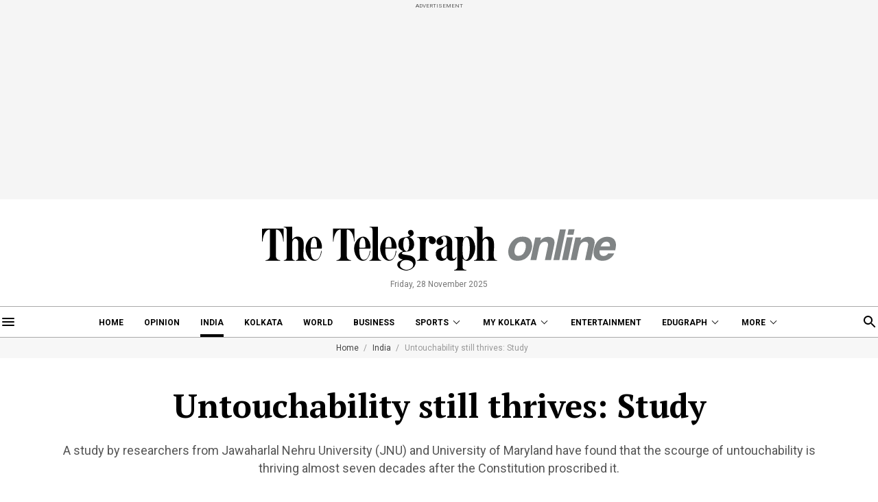

--- FILE ---
content_type: application/javascript; charset=utf-8
request_url: https://fundingchoicesmessages.google.com/f/AGSKWxXbC3Y_M-nvZIW6tdOSIWTcPDQuDYz6ZP2_D-3a3_Pew87ekJEYdlQBJGqYziF37VW7QXbhGY-aSk_S7SF2CdBkXnvWWZ_mYb6_373kKXDbrJqItRU6emvMdErhAvhPRIkBCol4YBF-jDU0CHsmpAbuUPVr0iwOJSfWtoHE0ylo5GjnfsZb4_EduLWb/_/ad_sky.span:-abp-contains(Sponsor))_ad_show&/oas/iframe.-ads-master/
body_size: -1291
content:
window['76ba712c-54ca-4fa0-880b-0539b4bf70b0'] = true;